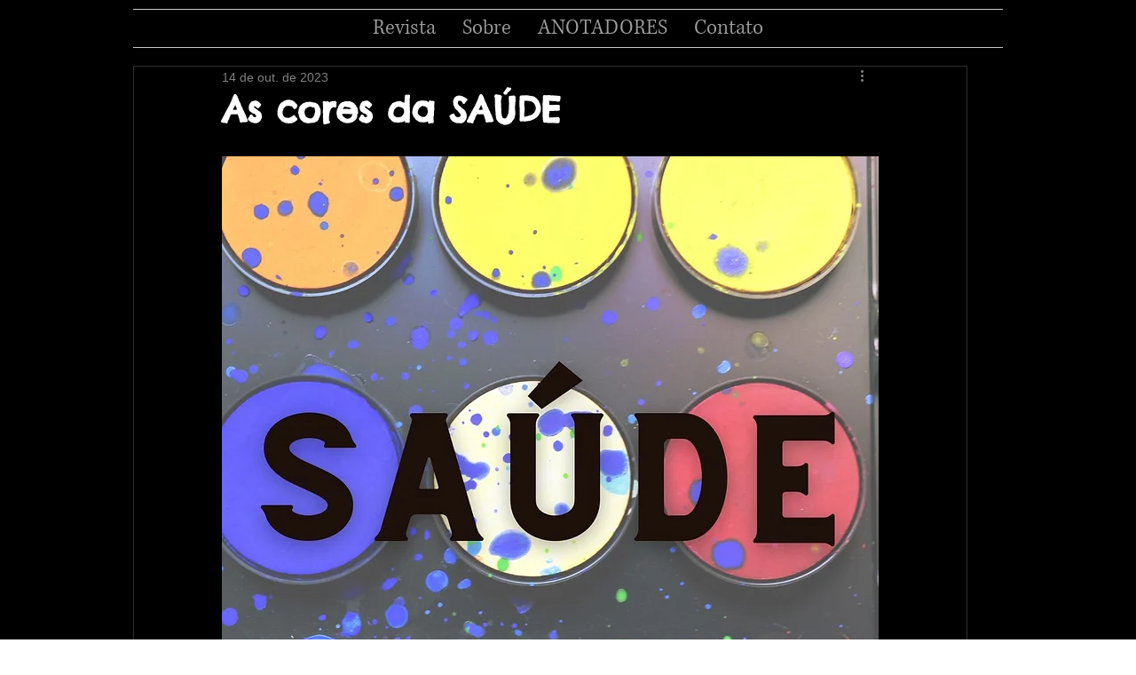

--- FILE ---
content_type: text/html; charset=utf-8
request_url: https://www.google.com/recaptcha/api2/aframe
body_size: 268
content:
<!DOCTYPE HTML><html><head><meta http-equiv="content-type" content="text/html; charset=UTF-8"></head><body><script nonce="VU3TFTpyAZmfFjFcW0KNzA">/** Anti-fraud and anti-abuse applications only. See google.com/recaptcha */ try{var clients={'sodar':'https://pagead2.googlesyndication.com/pagead/sodar?'};window.addEventListener("message",function(a){try{if(a.source===window.parent){var b=JSON.parse(a.data);var c=clients[b['id']];if(c){var d=document.createElement('img');d.src=c+b['params']+'&rc='+(localStorage.getItem("rc::a")?sessionStorage.getItem("rc::b"):"");window.document.body.appendChild(d);sessionStorage.setItem("rc::e",parseInt(sessionStorage.getItem("rc::e")||0)+1);localStorage.setItem("rc::h",'1768952258274');}}}catch(b){}});window.parent.postMessage("_grecaptcha_ready", "*");}catch(b){}</script></body></html>